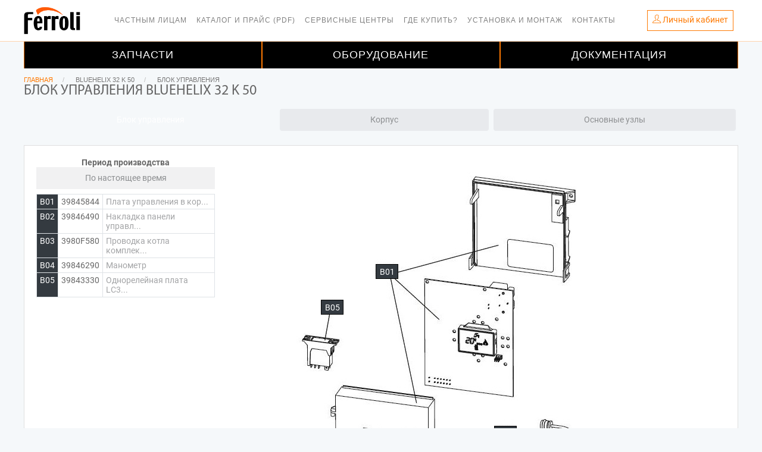

--- FILE ---
content_type: text/html; charset=UTF-8
request_url: https://service.ferroli.by/products/%D0%A3%D0%A2-00000830/schemes/87
body_size: 6162
content:
    <!DOCTYPE html>
<html lang="ru">
<head>
    

    <title>  Блок управления   </title>

    <meta name="description" content="  ">
    <meta name="keyword" content="">
    <meta charset="utf-8">
    <meta http-equiv="X-UA-Compatible" content="IE=edge">
    <meta name="author" content="QuadStudio"/>
    <meta name="viewport"
          content="width=device-width, shrink-to-fit=no, initial-scale=1.0, maximum-scale=1.0, user-scalable=no">
    <meta name="csrf-token" content="MdoblmUfZvI6eYvo9SCehyQWw7CJnI6gcJ6R9DPv">
                <meta name="apple-itunes-app" content="app-id=id1607680278">
        <meta name="google-play-app" content="app-id=com.ferroli.by">
        <link href="https://service.ferroli.by/css/app.css?v=20251121" rel="stylesheet">
    <link href="https://service.ferroli.by/css/ferroli.css?v=20251121" rel="stylesheet">
    <link href="https://service.ferroli.by/css/icons.css?v=20251121" rel="stylesheet">
    
    <link href="/css/temp.css?v=12317" rel="stylesheet">
	<link href="/css/owl.carousel.min.css" rel="stylesheet">
    <link rel="search" type="application/opensearchdescription+xml" title="Поиск ЗИП Ferroli" href="/zip_search.xml" />
        <link rel="apple-touch-icon" sizes="57x57" href="https://service.ferroli.by/images/icons/ferroli/favicon/apple-icon-57x57.png">
    <link rel="apple-touch-icon" sizes="60x60" href="https://service.ferroli.by/images/icons/ferroli/favicon/apple-icon-60x60.png">
    <link rel="apple-touch-icon" sizes="72x72" href="https://service.ferroli.by/images/icons/ferroli/favicon/apple-icon-72x72">
    <link rel="apple-touch-icon" sizes="76x76" href="https://service.ferroli.by/images/icons/ferroli/favicon/apple-icon-76x76.png">
    <link rel="apple-touch-icon" sizes="114x114" href="https://service.ferroli.by/images/icons/ferroli/favicon/apple-icon-114x114.png">
    <link rel="apple-touch-icon" sizes="120x120" href="https://service.ferroli.by/images/icons/ferroli/favicon/apple-icon-120x120.png">
    <link rel="apple-touch-icon" sizes="144x144" href="https://service.ferroli.by/images/icons/ferroli/favicon/apple-icon-144x144.png">
    <link rel="apple-touch-icon" sizes="152x152" href="https://service.ferroli.by/images/icons/ferroli/favicon/apple-icon-152x152.png">
    <link rel="apple-touch-icon" sizes="180x180" href="https://service.ferroli.by/images/icons/ferroli/favicon/apple-icon-180x180.png">
    <link rel="icon" type="image/png" sizes="192x192" href="https://service.ferroli.by/images/icons/ferroli/favicon/android-icon-192x192.png">
    <link rel="icon" type="image/png" sizes="32x32" href="https://service.ferroli.by/images/icons/ferroli/favicon/favicon-32x32.png">
    <link rel="icon" type="image/png" sizes="96x96" href="https://service.ferroli.by/images/icons/ferroli/favicon/favicon-96x96.png">
    <link rel="icon" type="image/png" sizes="16x16" href="https://service.ferroli.by/images/icons/ferroli/favicon/favicon-16x16.png">
    <link rel="manifest" href="https://service.ferroli.by/images/icons/ferroli/favicon/manifest.json">
    <meta name="msapplication-TileColor" content="#ffffff">
    <meta name="msapplication-TileImage" content="/favicon/ms-icon-144x144.png">
    <meta name="theme-color" content="#ffffff">
    <script src="https://service.ferroli.by/js/app.js?v=20251121" defer></script>



</head>
<body id="page-top" class="front-theme ferroli">
    <!-- Google Tag Manager (noscript) -->
    <noscript><iframe src="https://www.googletagmanager.com/ns.html?id=GTM-NWJ5WTTT"
                      height="0" width="0" style="display:none;visibility:hidden"></iframe></noscript>
    <!-- End Google Tag Manager (noscript) -->

<div class="main-container">
             <!--site::menu.front_sfby-->
<div class="d-none d-lg-flex" style="height: 70px;"></div>
<div class="d-flex d-lg-none navbar fixed-top " style="align-items: normal;background-color: white; height: 70px;
                                                            border-bottom: 1px #fe7907 solid; z-index: 20000;">
    <div class="left">
        <a href="/" >
            <img class="" src="https://service.ferroli.by/images/icons/ferroli/logo-dark-sm-transp.png" alt="" style="max-height: 55px;">
        </a>
    </div>
    <div class="collapse navbar-mobile" id="navbar">
        <ul class="navbar-nav mr-auto p-3">
                            <li class="nav-item"><a class="nav-link" href="https://market.ferroli.by">Частным лицам</a></li>
                            <li class="nav-item"><a class="nav-link" href="https://disk.yandex.ru/d/tzYHBa47irL_Gg">Каталог и прайс (PDF)</a></li>
                            <li class="nav-item"><a class="nav-link" href="/services">Сервисные центры</a></li>
                            <li class="nav-item"><a class="nav-link" href="/dealers">Где купить?</a></li>
                            <li class="nav-item"><a class="nav-link" href="/mounter-requests">Установка и монтаж</a></li>
                            <li class="nav-item"><a class="nav-link" href="/feedback">Контакты</a></li>
                        <li class="nav-item d-lg-none"><a class="nav-link" href="https://service.ferroli.by/products">
Запчасти</a></li>
            <li class="nav-item d-lg-none"><a class="nav-link" href="https://service.ferroli.by/catalogs">Оборудование</a></li>
            <li class="nav-item d-lg-none"><a class="nav-link" href="https://service.ferroli.by/datasheets">Документация</a></li>
                                        <li class="nav-item"><a class="nav-link" href="/login">Вход в личный кабинет</a></li>
                <li class="nav-item"><a class="nav-link" href="/register">Регистрация</a></li>
            
        </ul>
    </div>
    <div class="right pt-2 d-inline-flex">
        <div class="pr-2 navbar-toggle collapsed d-inline-flex" data-toggle="collapse" data-target="#navbar" aria-expanded="false" aria-controls="navbar">
            <img style="height: 40px;" src="/images/bars-gray.png">
        </div>
                    <a href="/home" class="pl-2 d-inline-flex border-left">
                <img style="height: 40px;" src="/images/profile-mob.svg">
            </a>

            <div class="text-center cart-nav">
                            </div>
        

    </div>

</div>

<nav class="navbar navbar-expand-lg fixed-top d-none d-lg-flex" style="background-color:  rgba(255, 255, 255, 0.95); border-bottom: solid 1px #fe790252; height: 70px; z-index: 25000">

    <div class="container">
        <a href="#" class="navbar-toggler navbar-toggler-right bg-dark"
           data-toggle="collapse"
           data-target="#navbarResponsive"
           aria-controls="navbarResponsive"
           aria-expanded="false"
           aria-label="Toggle navigation">
            <span class="navbar-toggler-icon"></span>
        </a>
        <div class="module left pl-0 pr-0">
            <a href="/">
                <img class="logo logo-dark" style="max-height:50px;" alt="Ferroli" src="https://service.ferroli.by/images/icons/ferroli/logo-dark-sm-transp.png">
            </a>
        </div>
        <div class="collapse navbar-collapse" style="z-index: 25000 !important;" id="navbarResponsive">
            <ul class="navbar-nav ml-auto mr-auto topmenu">
                                    <li class="nav-item"><a class="nav-link" href="https://market.ferroli.by">Частным лицам</a></li>
                                    <li class="nav-item"><a class="nav-link" href="https://disk.yandex.ru/d/tzYHBa47irL_Gg">Каталог и прайс (PDF)</a></li>
                                    <li class="nav-item"><a class="nav-link" href="/services">Сервисные центры</a></li>
                                    <li class="nav-item"><a class="nav-link" href="/dealers">Где купить?</a></li>
                                    <li class="nav-item"><a class="nav-link" href="/mounter-requests">Установка и монтаж</a></li>
                                    <li class="nav-item"><a class="nav-link" href="/feedback">Контакты</a></li>
                

            </ul>
        </div>
        <div class="pr-0 mr-0 d-inline-flex align-items-center flex-shrink-0">

                            <div class="text-center pr-2">

                    <button class="btn btn-outline-brand p-1 pl-2 pr-2 pb-0 d-inline-flex" type="button"  onclick="window.location.href = 'https://service.ferroli.by/home';">
                        <p class="mt-0"><i class="ti-user"></i> <span class="d-none d-sm-inline">Личный кабинет</span></p>
                    </button>
                    

                </div>
                                </div>

    </div>
    </nav>

    <div class="d-none d-lg-flex" style="position: absolute;z-index: 24000;left: 0;right: 0; top:70px;" >

        <ul class="menu ml-auto mr-auto container">
            <li class="neromenu3 has-dropdown ">
                <a href="https://service.ferroli.by/products" class="menuprinc3">Запчасти</a>
            </li>
            <li class="neromenu3 has-dropdown ">
                <a href="https://service.ferroli.by/catalogs" class="menuprinc3">Оборудование</a>
            </li>
            <li class="neromenu3 has-dropdown ">
                <a href="https://service.ferroli.by/datasheets" class="menuprinc3">Документация</a>
            </li>
        </ul>
    </div>
<div class="d-flex d-lg-none" style="z-index: 15000; margin-top: 70px;" >

    <ul class="menu-m ">
        <li>
            <a href="https://service.ferroli.by/products">Запчасти</a>
        </li>
        <li>
            <a href="https://service.ferroli.by/catalogs">Оборудование</a>
        </li>
        <li>
            <a href="https://service.ferroli.by/datasheets">Документация</a>
        </li>
    </ul>


</div>


<form id="logout-form" action="https://service.ferroli.by/logout" method="POST" style="display: none;">
    <input type="hidden" name="_token" value="MdoblmUfZvI6eYvo9SCehyQWw7CJnI6gcJ6R9DPv">
</form>

         <div>
            <header class="page-header-one pt-1">
    <div class="container">
        <div class="row">
            <div class="col-md-12">
                <ol class="breadcrumb">
                                                                                                        <li  class="d-none d-sm-inline"
                                    ><a href="https://service.ferroli.by">Главная</a></li>
                                                                                                                                                            <li class="active d-none d-md-inline">BLUEHELIX 32 K 50</li>
                                                                                                                                                            <li class="active d-none d-md-inline">Блок управления</li>
                                                                                                                </ol>

            </div>

                                                <div class="col-md-12">
                        <h1 class="uppercase mb-0">Блок управления BLUEHELIX 32 K 50</h1>
                    </div>
                                    </div>
    </div>
</header>
            <div class="container">
                            <ul class="nav nav-pills nav-fill">
                                    <li class="nav-item">
                        <a class="nav-link mx-1  btn-brand text-white "
                           href="https://service.ferroli.by/products/%D0%A3%D0%A2-00000830/schemes/87">Блок управления</a>
                    </li>
                                    <li class="nav-item">
                        <a class="nav-link mx-1  bg-light "
                           href="https://service.ferroli.by/products/%D0%A3%D0%A2-00000830/schemes/88">Корпус</a>
                    </li>
                                    <li class="nav-item">
                        <a class="nav-link mx-1  bg-light "
                           href="https://service.ferroli.by/products/%D0%A3%D0%A2-00000830/schemes/143">Основные узлы</a>
                    </li>
                            </ul>
                <div class="card mb-2 mt-4">
            <div class="card-body d-flex align-items-start">
                <nav class="nav nav-fill flex-column nav-dark" style="width:300px!important;">

                    <div class="nav-item">
                        <b>Период производства</b>
                        <ul class="mb-2 nav bg-light nav-pills nav-fill">
                                                            <li class="nav-item">
                                    <a class="nav-link"
                                       href="https://service.ferroli.by/products/%D0%A3%D0%A2-00000830/schemes/87">
                                        По настоящее время
                                    </a>
                                </li>
                                                    </ul>
                        <table id="block-elements" style="width:300px!important;"
                               class="table m-0 table-sm table-bordered table-hover">
                            <tbody>
                                                            <tr class="pointer table-pointer"
                                    data-number="B01">
                                    <td class="number">B01</td>
                                    <td class="">39845844</td>
                                    <td class="text-left">
                                                                                    <span class="text-muted">Плата управления в кор...</span>
                                                                            </td>
                                </tr>
                                                            <tr class="pointer table-pointer"
                                    data-number="B02">
                                    <td class="number">B02</td>
                                    <td class="">39846490</td>
                                    <td class="text-left">
                                                                                    <span class="text-muted">Накладка панели управл...</span>
                                                                            </td>
                                </tr>
                                                            <tr class="pointer table-pointer"
                                    data-number="B03">
                                    <td class="number">B03</td>
                                    <td class="">3980F580</td>
                                    <td class="text-left">
                                                                                    <span class="text-muted">Проводка котла комплек...</span>
                                                                            </td>
                                </tr>
                                                            <tr class="pointer table-pointer"
                                    data-number="B04">
                                    <td class="number">B04</td>
                                    <td class="">39846290</td>
                                    <td class="text-left">
                                                                                    <span class="text-muted">Манометр</span>
                                                                            </td>
                                </tr>
                                                            <tr class="pointer table-pointer"
                                    data-number="B05">
                                    <td class="number">B05</td>
                                    <td class="">39843330</td>
                                    <td class="text-left">
                                                                                    <span class="text-muted">Однорелейная плата LC3...</span>
                                                                            </td>
                                </tr>
                                                        </tbody>
                        </table>
                    </div>
                </nav>
                <div class="scheme content d-inline-block p-0" style="position:relative;">
                    <canvas class="scheme" height="1040" width="740"
                            style="position:absolute;left:0;top:0;padding:0;border:none;opacity:1;"></canvas>
                    <img class="map" usemap="#map"
                         style=" position: absolute; left: 0; top: 0; padding: 0; border: 0;"
                         src="https://service.ferroli.by//storage/schemes/2c9K0fsabjw9Zw3rwJTJHH1odEeW7QbjCayVeYho.jpeg">
                    <map name="map">
                                                                                    <area data-number="B01"
                                      class="shape-pointer"
                                      shape="poly"
                                      coords="433, 39, 603, 48, 595, 210, 366, 614, 193, 596, 192, 399"
                                      data-maphilight='{"strokeColor":"ed9068","strokeWidth":2,"fillColor":"ed9068","fillOpacity":0.3}'/>
                                                            <area data-number="B01"
                                      class="shape-pointer"
                                      shape="rect"
                                      coords="141, 289, 207, 360"
                                      data-maphilight='{"strokeColor":"ed9068","strokeWidth":2,"fillColor":"ed9068","fillOpacity":0.3}'/>
                                                                                                                <area data-number="B02"
                                      class="shape-pointer"
                                      shape="rect"
                                      coords="129, 607, 331, 704"
                                      data-maphilight='{"strokeColor":"ed9068","strokeWidth":2,"fillColor":"ed9068","fillOpacity":0.3}'/>
                                                            <area data-number="B02"
                                      class="shape-pointer"
                                      shape="poly"
                                      coords="544, 440, 624, 441, 589, 527, 503, 583, 466, 521"
                                      data-maphilight='{"strokeColor":"ed9068","strokeWidth":2,"fillColor":"ed9068","fillOpacity":0.3}'/>
                                                                                                                <area data-number="B03"
                                      class="shape-pointer"
                                      shape="rect"
                                      coords="528, 601, 611, 711"
                                      data-maphilight='{"strokeColor":"ed9068","strokeWidth":2,"fillColor":"ed9068","fillOpacity":0.3}'/>
                                                                                                                                                                                </map>
                                                                        <a class="pointer img-pointer"
                               data-number="B01"
                               style="top:179px;left:270px"
                               href=" javascript:void(0); ">B01</a>
                                                                                                <a class="pointer img-pointer"
                               data-number="B02"
                               style="top:623px;left:339px"
                               href=" javascript:void(0); ">B02</a>
                                                                                                <a class="pointer img-pointer"
                               data-number="B03"
                               style="top:619px;left:457px"
                               href=" javascript:void(0); ">B03</a>
                                                                                                <a class="pointer img-pointer"
                               data-number="B04"
                               style="top:451px;left:469px"
                               href=" javascript:void(0); ">B04</a>
                                                                                                <a class="pointer img-pointer"
                               data-number="B05"
                               style="top:239px;left:178px"
                               href=" javascript:void(0); ">B05</a>
                                                            </div>
            </div>
        </div>
    </div>
    </div>
</div>


    <footer class="bg-dark">
    <div class="container">
        <div class="row">
            <div class="col-lg-3 d-none d-lg-block">
                <img alt="Logo" class="logo" src="https://service.ferroli.by/images/icons/ferroli/logo_bianco.svg"
                     style="max-width:70%; margin-left:-30px; margin-top:-20px;">
                                    <div>
                        OOO «ФерролиБел» <br>
                        222750, Минская обл., Дзержинский р-н, Фанипольский с/с, 206, 
вблизи г. Фаниполь<br>
                        Тел. +375 (17) 169-79-49<br>
                        Тел. +375 (17) 169-79-59<br>
                        Email: service@ferroli.by<br>
                    </div>

                                <div class="mt-3"><a href="/lp/privacy"><i class="fa fa-file-pdf-o"></i> Политика конфиденциальности</a></div>
            </div>
            <div class="col-md-4 col-lg-3">
                <div class="widget footer-list">
                    <p class="title">ОБОРУДОВАНИЕ</p>
                    <hr>
                    <ul class="recent-post">
                        <li><a href="/catalogs/10">Котлы</a></li>
                        <li><a href="/catalogs/128">Водонагреватели</a></li>
                        <li><a href="/catalogs/78">Бойлеры</a></li>
                        <li><a href="/catalogs/143">Радиаторы</a></li>
                        <li><a href="/catalogs/146">Автоматика</a></li>
                        <li><a href="/products/">Запчасти</a></li>
                        <li><a href="/catalogs/70">Промышленные котлы</a></li>



                    </ul>
                </div>
            </div>
            <div class="col-md-4 col-lg-3">
                <div class="widget footer-list">
                    <p class="title">Услуги и программы</p>
                    <hr>
                    <ul class="recent-post">
                        <li><a href="/services">Сервисные центры</a></li>
                        <li><a href="/mounter-requests">Установка и монтаж</a></li>
                        <li><a href="/dealers">Где купить?</a></li>
                        <li><a href="/datasheets">Документация</a></li>
                        <li><a href="https://disk.yandex.ru/d/tzYHBa47irL_Gg">Каталог и прайс (PDF)</a></li>
                        <li><a href="/login">Вход</a></li>
                                            </ul>
                </div>
            </div>
            <div class="col-md-4 col-lg-3">
                <div class="widget">
                    <p class="title">Сертификация</p>
                    <hr>
                    <div>
                        <img src="https://service.ferroli.by/images/stb.png" style="margin-right:22px;"/>
                        <img src="https://service.ferroli.by/images/certificazioni.png" style="margin-right:22px;"/>
                        <img src="https://service.ferroli.by/images/tuv.png" style="margin-right:22px;"/>
                        <img src="https://service.ferroli.by/images/eac.png"/>
                    </div>
                    <div class="mt-3">
                        <a href="/up/ferroli_qa_politic.pdf"><i class="fa fa-file-pdf-o"></i> Политика в области качества</a>
                    </div>
                                            <p class="title mt-4 mb-0">Приложение для смартфона</p>
                        <hr class="mt-1">
                        <div>
                            <a class="w-50 p-1" href="https://apps.apple.com/by/app/ferroli-assistby/id1607680278">
                                <img src="https://service.ferroli.by/images/AppStore.png"/></a><a class="w-50 p-1" href="https://play.google.com/store/apps/details?id=com.ferroli.by"><img src="https://service.ferroli.by/images/GooglePlay.png"/></a>
                        </div>
                                        <p class="title mt-4"> </p>
                    <hr>
                    <div>
                        <a target="_blank" href="https://www.youtube.com/channel/UC9q1SNmiWzsFUysN-LPXHnw"><img style="width: 30px; height: 30px; margin-right:22px;"
                                                                                          src="/images/youtube-footer.png">
                        </a>
                        <a class="mr-3" target="_blank" href="https://www.instagram.com/ferroli_rus_bel/">
                            <img src="/images/inst-footer.png" style="width: 30px;"/>
                        </a>
                        <a target="_blank" href="https://t.me/Ferroli_RUS_BEL"><img style="width: 30px; height: 30px; margin-right:22px;"
                                                                                    src="/images/telegram.svg">
                        </a>
                        <a target="_blank" href="https://vk.com/ferroli_rus_bel"><img style="width: 30px; height: 30px; margin-right:22px;"
                                                                                      src="/images/icons/vk.svg">
                        </a>
                    </div>

                </div>
            </div>
        </div>


        <div class="row">
            <div class="col-12 d-lg-none">
                    <div>
                        ООО «ФерролиБел» <br>
                        222750, Минская обл., Дзержинский р-н, Фанипольский с/с, 206, 
вблизи г. Фаниполь<br>
                        Тел. +375 (17) 169-79-49<br>
                        Тел. +375 (17) 169-79-59<br>
                        Email: service@ferroli.by<br>
                    </div>
                <div class="mt-3"><a href="/lp/privacy"><i class="fa fa-file-pdf-o"></i> Политика конфиденциальности</a></div>

            </div>
            <div class="col-lg-3">
                <span class="sub">© Copyright Сервис Ferroli 2026</span>
            </div>
            <div class="col-lg-3"> &nbsp;</div>
            <div class="col-lg-3"> &nbsp;</div>
            <div class="col-lg-3">

            </div>
        </div>
    </div>
    <a class="btn btn-sm fade-half back-to-top inner-link" href="#page-top">Вверх</a>
</footer>            <div class="alert-top-right" id="alert_top_right">

    </div>


        <script>
            try {
                window.addEventListener('load', function () {
                    var timerId;
                    currentStatus();
                    timerId = setInterval(() => currentStatus(), 60000)
                });
            } catch (e) {
                console.log(e);
            }
        </script>
    
<div class="modal fade" id="form-modal" tabindex="-1" role="dialog" aria-labelledby="modalLabel" aria-hidden="true">
    <div class="modal-dialog" role="document">
        <div class="modal-content">
            <div class="modal-header">
                <h5 class="modal-title" id="modalLabel"></h5>
                <button type="button" class="close" data-dismiss="modal" aria-label="Close">
                    <span aria-hidden="true">&times;</span>
                </button>
            </div>
            <div class="modal-body"></div>
            <div class="modal-footer">
                <button type="button" class="btn btn-secondary btn-cancel" data-dismiss="modal"></button>
                <button type="button" class="btn btn-brand btn-ok"></button>
                <button type="button" class="btn btn-brand btn-delete" data-dismiss="modal"></button>

            </div>
        </div>
    </div>
</div>
<div id="wait_window" class="d-none" style="position: absolute; will-change: top, left; top: 10%; left: 50%;"><img src="/images/l3.gif" style="max-height: 150px; margin: 70px;"></div>
<div aria-live="polite" aria-atomic="true" style="position: relative; min-height: 0px;">
    <div id="toasts" style="position: fixed; bottom: 10%; left: 10px;"></div>
</div>
<!--- metrica in layouts.app.blade  108-->

    <!--if(in_array($current_route, array_merge(config('shared.front_routes', []),config('shared.lp_routes', []))) && !$dataShared['debug']) -->
            <!-- Yandex.Metrika counter sfby-->
        <script type="text/javascript" >
            (function(m,e,t,r,i,k,a){m[i]=m[i]||function(){(m[i].a=m[i].a||[]).push(arguments)};
                m[i].l=1*new Date();k=e.createElement(t),a=e.getElementsByTagName(t)[0],k.async=1,k.src=r,a.parentNode.insertBefore(k,a)})
            (window, document, "script", "https://mc.yandex.ru/metrika/tag.js", "ym");

            ym(83747401, "init", {
                clickmap:true,
                trackLinks:true,
                accurateTrackBounce:true,
                webvisor:true
            });

        </script>
        <noscript><div><img src="https://mc.yandex.ru/watch/83747401" style="position:absolute; left:-9999px;" alt="" /></div></noscript>
        <!-- /Yandex.Metrika counter -->
        
    
    

</body>
</html>
